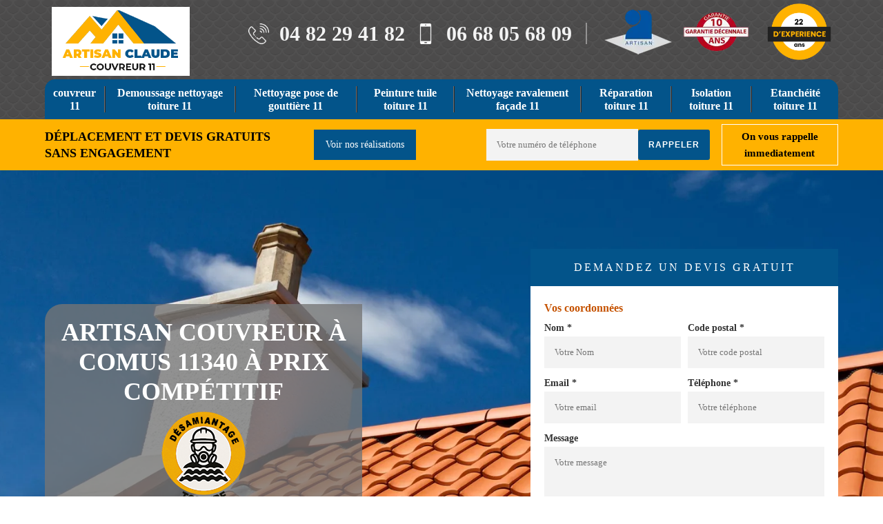

--- FILE ---
content_type: text/html; charset=UTF-8
request_url: https://www.couvreur-11-aude.fr/artisan-couvreur-comus-11340
body_size: 5485
content:
<!DOCTYPE html>
<html dir="ltr" lang="fr-FR">
<head>
		<meta charset="UTF-8" />
  <meta name=viewport content="width=device-width, initial-scale=1.0, minimum-scale=1.0 maximum-scale=1.0">
  <meta http-equiv="content-type" content="text/html; charset=UTF-8" >
  <title>Artisan couvreur à Comus tél: 04.82.29.41.82</title>
    <meta name="description" content="Vous habitez à Comus 11340 et recherchez un artisan couvreur expérimenté pour réparer, rénover ou changer votre toiture, demandez un devis gratuit, prix attractif.">  
  <link rel="shortcut icon" href="/skins/default/images/favicon.ico" type="image/x-icon">
  <link rel="icon" href="/skins/default/images/favicon.ico" type="image/x-icon">
   <link href="/skins/default/css/style.css" rel="stylesheet" type="text/css"/> 
   <link rel="preconnect" href="https://www.googletagmanager.com">
<link rel="preconnect" href="https://nominatim.openstreetmap.org"></head>

<body class="Desktop ville">
    
    <header class="navbar"><div id="top"><div class="container"><a href="/" title="logo-couvreur-11-artisan-claude" class="logo"><img loading="lazy" src="/skins/default/images/Logo-artisan-claude.png" loading="lazy" alt="couvreur-artisan-claude"/></a><div class="right-btn"><div class="tel-top"><span class="tel"><img loading="lazy" src="/skins/default/images/img/fixe-bl.webp" loading="lazy" alt="icon"><a href="tel:0482294182">04 82 29 41 82</a></span><span class="tel"><img loading="lazy" src="/skins/default/images/img/portable-bl.webp" loading="lazy" alt="icon"><a href="tel:0668056809">06 68 05 68 09</a></span></div><div class="logo-top"><img loading="lazy" src="/skins/default/images/img/logo_artisan.webp" loading="lazy" alt="Artisan"><img loading="lazy" src="/skins/default/images/img/decennale.webp" loading="lazy" alt="Garantie decennale" id="gdecennale"><img loading="lazy" src="/skins/default/images/img/experience.png" loading="lazy" alt="experience"></div></div></div></div><div id="middle"><div class="container"><nav class="nav"><ul class="nav-list"><li class="nav-item"><a href="/">couvreur 11</a></li><li class="nav-item"><a href="entreprise-nettoyage-demoussage-toiture-aude-11">Demoussage nettoyage toiture 11</a></li><li class="nav-item"><a href="entreprise-pose-nettoyage-gouttiere-aude-11">Nettoyage pose de gouttière 11</a></li><li class="nav-item"><a href="entreprise-peinture-tuile-toiture-aude-11">Peinture tuile toiture 11</a></li><li class="nav-item"><a href="entreprise-nettoyage-ravalement-facade-aude-11">Nettoyage ravalement façade 11</a></li><li class="nav-item"><a href="reparation-toiture-aude-11">Réparation toiture 11</a></li><li class="nav-item"><a href="entreprise-isolation-toiture-comble-aude-11">Isolation toiture 11</a></li><li class="nav-item"><a href="entreprise-etancheite-toiture-aude-11">Etanchéité toiture 11 </a></li></ul></nav></div></div><div class="bot"><div class="container"><div class="row"><div class="col-md-4"><p class="devis-deplacement">Déplacement  et devis gratuits <br>sans engagement</p></div><div class="col-md-2"><a href="/realisations" loading="lazy" alt="realisations" class="btn-realisations">Voir nos réalisations</a></div><div class="col-md-6 mr"><form action="/message.php" method="post" id="rappel_immediat"><input type="text" name="mail" id="mail2" value="" style=""><input type="hidden" name="type" value="rappel"><input type="text" name="numtel" required="" placeholder="Votre numéro de téléphone" class="input-form"><input type="submit" name="OK" value="rappeler" class="btn btn-contact"></form><p class="rappel-titre">On vous rappelle immediatement</p></div></div></div></div></header>
    <div class="wrapper"><div class="banner"><div class="container"><div class="text-slider"><div class="accroche"><h1>Artisan couvreur à Comus 11340 à prix compétitif</h1><div class="img-s"><img loading="lazy" src="/skins/default/images/img/desamiantage.png" alt="desamiantage"></div><a href="/contact" loading="lazy" alt="Contactez nous" class="btn-realisations">Contactez nous</a></div><div class="right-devis">
    <div class="h3">Demandez un devis gratuit</div>
    <form action="/message.php" method="post" id="contact-form">
        <input type="text" name="mail" id="mail" value="">
        <legend class="legend">Vos coordonnées</legend>
        <div class="inline-block">
            <div>
                <label>Nom *</label>
                <input type="text" name="nom" required="" class="input-form" placeholder="Votre Nom">
            </div>
            <div>
                <label>Code postal *</label>
                <input type="text" name="cp" required="" class="input-form" placeholder="Votre code postal">
            </div>
        </div>
        <div class="inline-block">
            <div>
                <label>Email *</label>
                <input type="text" name="email" required="" class="input-form" placeholder="Votre email">
            </div>
            <div>
                <label>Téléphone *</label>
                <input type="text" name="telephone" required="" class="input-form" placeholder="Votre téléphone">
            </div>
        </div>
        <label>Message</label>
        <textarea name="message" class="input-form" required="" placeholder="Votre message"></textarea>
        <div class="footer-form clearfix">
            <span>(*) Champs obligatoire</span>
            <input type="submit" value="Valider" class="btn btn-contact">
        </div>
    </form>
</div></div></div><div class="slide"><div class="testbackslide"><img loading="lazy" src="/skins/default/images/p/couvreur-11.webp" loading="lazy" alt="couvreur-11"><img loading="lazy" src="/skins/default/images/p/etancheite-toiture-11.webp" loading="lazy" alt="couvreur-11"><img loading="lazy" src="/skins/default/images/p/reparation-de-toiture-11.webp" loading="lazy" alt="couvreur-11"></div></div></div></div><div class="contenu"><div class="container"><div class="Block Block0"><div class="ImgLeft"><img loading="lazy" src="/photos/176118-couvreur-artisan-claude-10.jpg" loading="lazy" alt="Couvreur  comus-11340 Artisan Claude"/></div><div class="article-block"><h2>Engager le couvreur Artisan Claude : un vrai privilège</h2><p>La société couvreur Artisan Claude est forte de plusieurs années d’existence. Ce qui signifie que nous maîtrisons parfaitement toutes les techniques de pose, de rénovation et d’entretien de toiture, entre autres. Laissez-nous nous occuper de votre projet de toiture, vous n’aurez pas à le regretter. Notre équipe fournit des prestations de qualité et veille à ce que les résultats correspondent à vos réelles attentes. Vous souhaitez disposer d’une toiture performante et esthétique à la fois ? Contactez-nous. Nous réalisons tous travaux de toit dans un total respect des règles de l’art.</p></div></div><div class="Block Block1"><div class="ImgFull"><img loading="lazy" src="/photos/176118-couvreur-artisan-claude-1.jpg" loading="lazy" alt="Couvreur  11340"/></div><div class="article-block"><h2>Notre entreprise de toiture se met à votre service</h2><p>Exercer le métier de couvreur est pour nous une vraie passion. Nous réalisons les travaux avec soin et précision afin que le résultat soit à la hauteur des exigences de nos clients. Nos techniciens couvreurs vont donner le meilleur d’eux-mêmes pour mieux répondre aux attentes et aux besoins des clients. En tant que couvreur passionné et expérimenté, l’entreprise Artisan Claude s’engage à réaliser tous travaux de toiture du 11340 selon les règles de l’art. Grâce à notre savoir-faire, vous pourrez disposer d’une toiture qui soit à la fois solide, étanche et design.</p></div></div><div class="Block Block2"><div class="ImgFull"><img loading="lazy" src="/photos/176118-couvreur-artisan-claude-2.jpg" loading="lazy" alt="Couvreur  11340"/></div><div class="article-block"><h2>Réclamer un devis couvreur à Comus.</h2><p>Vous voulez appeler un couvreur pour entretenir votre couverture ? Si c’est le cas, sachez qu’il est nécessaire de faire une demande de devis avec que ce couvreur prenne en main vos travaux Le devis vous aide à connaître le tarif de sa prestation, la durée de travail et la totalité des budgets que vous deviez prévoir pour  réaliser votre projet. En effet, Artisan Claude qui se trouve à Comus dans le 11340 propose de vous établir gratuitement le devis que vous aurez besoin pour la réalisation de votre projet de couverture. De plus, l’établissement de devis sera fait au moins d’une 24H. Si voulez avoir plus d’information, N’hésitez pas à visiter le site web de Artisan Claude à Comus. </p></div></div><div class="Block Block3"><div class="ImgFull"><img loading="lazy" src="/photos/176118-couvreur-artisan-claude-3.jpg" loading="lazy" alt="Couvreur  11340"/></div><div class="article-block"><h2>Le devis couvreur est gratuit et sans engagement avec la société Artisan Claude</h2><p>Il est indispensable de demander un devis couvreur au préalable afin de connaître le montant total de vos travaux de toiture. Demander un devis toiture auprès de l’entreprise Artisan Claude est gratuit et démuni de tout engagement. Pour cela, il vous suffit de remplir notre court formulaire de demande de devis. A la réception de votre requête, nous allons tout d’abord étudier votre projet avant d’établir votre devis couvreur personnalisé. Nous ferons en sorte que vous puissiez tenir en main votre devis toiture 24 heures après l’envoi de votre demande.</p></div></div><div class="Block Block4"><div class="ImgFull"><img loading="lazy" src="/photos/176118-couvreur-artisan-claude-4.jpg" loading="lazy" alt="Couvreur  11340"/></div><div class="article-block"><h2>Le nettoyage et l’entretien de toiture à Comus avec Artisan Claude</h2><p>Le nettoyage de toiture est une intervention qui est à faire impérativement tous les ans puisqu’il renforce la solidité et l’étanchéité de votre toit. Si vous voulez que votre toiture soit performante et remplisse son rôle, vous devez en prendre soin. Artisan Claude peut prendre en charge l’entretien de votre toiture, notamment son nettoyage. Notre équipe peut travailler sur tous types de revêtement de toit pour enlever les mousses, les lichens, les feuilles mortes et les autres détritus qui se trouvent sur votre toiture. Après notre intervention, votre toiture retrouvera son éclat d’origine.</p></div></div><div class="Block Block5"><div class="ImgFull"><img loading="lazy" src="/photos/176118-couvreur-artisan-claude-5.jpg" loading="lazy" alt="Couvreur  11340"/></div><div class="article-block"><h2>Tout pour la rénovation de toiture</h2><p>Vous souhaitez préserver la beauté de votre toiture ? Laissez l’entreprise Artisan Claude prendre en main votre projet de rénovation toiture. Il faut savoir que cette intervention doit se faire tous les 10 ans tout au moins. Nous sommes en mesure d’effectuer une rénovation partielle ou une rénovation complète de votre toiture. Pour pouvoir déterminer si l’action à entreprendre est le remplacement ou le renforcement de vos éléments de toit (charpente, écran de sous-toiture, isolant de toit et matériau de couverture), nous effectuerons dans un premier temps un court diagnostic de votre toit. </p></div></div><div class="Block Block6"><div class="ImgFull"><img loading="lazy" src="/photos/176118-couvreur-artisan-claude-6.jpg" loading="lazy" alt="Couvreur  11340"/></div><div class="article-block"><h2>Les travaux de toiture que nous réalisons respectent les règles de l’art</h2><p>Artisan Claude est une entreprise de couverture qui s’engage à réaliser la toiture de vos envies tout en s’assurant que le toit posé vous mettra dans une totale sécurité. N’hésitez pas à nous confier votre projet si vous souhaitez détenir une toiture conforme aux normes. Grâce au savoir-faire de notre équipe de couvreur, nous sommes en mesure de vous fournir une toiture qui soit étanche, résistante et design à la fois. Nous veillerons également que votre toiture soit bien isolée. Au cas où votre toiture n’est pas encore isolée, nous pouvons réaliser des travaux d’isolation de toit.</p></div></div><div class="Block Block7"><div class="ImgFull"><img loading="lazy" src="/photos/176118-couvreur-artisan-claude-7.jpg" loading="lazy" alt="Couvreur  11340"/></div><div class="article-block"><h2>Les frais de déplacement de nos couvreurs sont gratuits</h2><p>Vous habitez dans la ville de Comus 11340 et ses environs ? Dans ce cas, les frais de déplacement de nos artisans couvreurs avec leurs outillages et les matériaux à utiliser seront à notre charge lorsqu’ils viendront chez vous pour réaliser vos travaux de toit. Cette gratuité restera valable qu’il s’agisse de gros ou de petits travaux, quelle que soit la nature de votre projet, que vous soyez un particulier ou un professionnel. N’hésitez plus ; et contactez-nous pour nos confier votre projet de toiture en toute quiétude.</p></div></div><div class="Block Block8"><div class="ImgFull"><img loading="lazy" src="/photos/176118-couvreur-artisan-claude-8.jpg" loading="lazy" alt="Couvreur  11340"/></div><div class="article-block"><h2>Artisan Claude pour la réfection de toit</h2><p>L’entreprise Artisan Claude est en mesure de fournir des prestations de réfection de toit si jamais une simple réparation ne suffit pas pour remettre en état votre toiture. Après avoir fait un diagnostic de l’état de votre toiture, nous allons pouvoir déterminer s’il s’agit d’une réfection partielle ou d’une réfection totale. Dans ce cadre, nos artisans couvreurs peuvent également refaire vos isolants de toit ou vos matériaux de couverture afin de s’assurer que votre toiture soit complètement étanche. Mettant en œuvre tout notre savoir-faire, nous saurons vous réaliser une toiture conforme aux normes.</p></div></div><div class="Block Block9"><div class="ImgFull"><img loading="lazy" src="/photos/176118-couvreur-artisan-claude-9.jpg" loading="lazy" alt="Couvreur  11340"/></div><div class="article-block"><h2>La garantie décennale des travaux de toiture du 11340</h2><p>Tous les travaux de toiture réalisés par nos soins dans la ville de Comus 11340 sont toujours accompagnés d’une assurance dommages-ouvrage. C’est une garantie décennale qui prendra effet dès que vous aurez signé le contrat. Bénéficiez de cette garantie décennale si jamais vous rencontrez des accidents matériels ou humains à cause d’un défaut de fabrication de nos ouvrages. Pour jouir de cette assurance le moment venu, contactez-nous pour que nous puissions entamer les démarches auprès de notre assureur. En principe, cela prendra quelques jours seulement avant que vous ne receviez une réponse positive.</p></div></div><div class="Block Block10"><div class="ImgFull"><img loading="lazy" src="/photos/176118-couvreur-artisan-claude-10.jpg" loading="lazy" alt="Couvreur  11340"/></div><div class="article-block"><h2>Nos prestations sont de choix et de qualité</h2><p>Tous nos artisans couvreurs réalisent un travail bien soigné et respectant les règles de l’art, qu’il s’agisse de faire des travaux de toiture ou de zinguerie. Nous nous évertuons à toujours respecter les délais d’exécution d’un chantier, mais aussi la propreté de celui-ci. En effet, après chaque intervention de la journée, notre équipe veillera au nettoyage de votre chantier. Lorsque nous réalisons les travaux, nous respectons les normes de sécurité. N’hésitez pas à nous contacter si vous êtes à la recherche d’un couvreur qui suggère des prestations au meilleur rapport qualité/prix.</p></div></div></div></div><div class="realisation"><div class="container"><div class="mainleft Services"><div class="Titre"><b>Autres services</b></div><div class="Liens"><a href="/entreprise-etancheite-toiture-comus-11340">Etanchéité toiture Comus </a><a href="/entreprise-isolation-toiture-comble-comus-11340">Isolation toiture Comus</a><a href="/reparation-toiture-comus-11340">Réparation toiture Comus</a><a href="/entreprise-nettoyage-ravalement-facade-comus-11340">Nettoyage ravalement façade Comus</a><a href="/entreprise-peinture-tuile-toiture-comus-11340">Peinture tuile toiture Comus</a><a href="/entreprise-pose-nettoyage-gouttiere-comus-11340">Nettoyage pose de gouttière Comus</a><a href="/entreprise-nettoyage-demoussage-toiture-comus-11340">Demoussage nettoyage toiture Comus</a></div></div></div></div></div></div>
    <footer class="footer"><div class="container"><p class="copyright">© <span> </span> <a href="/mentions-legales">Mentions légales</a></p></div></footer>
</body>

<script src="/js/jquery-3.6.0.min.js"></script>
<script src="/js/scripts.js"></script>
<script src="/skins/default/js/slick.min.js"></script>


<script type="text/javascript">		
		var Support = 'Desktop';
		$(document).ready(function(){
			/* Append the mobile icon nav*/
            $('.nav-item').has('ul').prepend('<span class="nav-click"><i class="nav-arrow"></i></span>');
            $('.nav-mobile').click(function(){
                $('.nav-list').toggle();
            });
            $('.nav-list').on('click', '.nav-click', function(){
                $(this).siblings('.nav-submenu').toggle();
                $(this).children('.nav-arrow').toggleClass('nav-rotate');
                
            });
		});

</script>

<script type="text/javascript">		
		var Support = 'Desktop';
		$(document).ready(function(){
			/* Js lancés une fois la page chargée*/
				
			

			/* scripts à lancer une fois la page chargée*/
			$('#slider').slick({
				dots:false,
				infinite:true,
				autoplaySpeed:4000,
				speed:500,
				fade:true,
				cssEase:'linear',
				arrows:false,
				autoplay:true,
				pauseOnHover: false
			});
			

						initAnalytics('_');
			
		});
	</script>
	<script type="text/javascript">	
		$(document).ready(function(){

			$('.testbackslide').slick({
	          arrows:false,
	          speed:1000,
	          slidesToShow: 1,
	          slidesToScroll: 1,
	          autoplay: true,
	          autoplaySpeed: 3100,
	          pauseOnHover:false,
	          fade: true
	        });

			var hightslide = $('.wrapper .banner').height();
			console.log(hightslide);
	        $('.slide').css('max-height',hightslide+'px' );
		
		});
	</script>
</html>

--- FILE ---
content_type: text/html; charset=UTF-8
request_url: https://www.couvreur-11-aude.fr/ajax.php
body_size: 119
content:
{"code_google_tags":"","code_analytics":"UA-101470108-40","RGPD":null,"dbg":["Erreur  n'est pas reconnu."]}